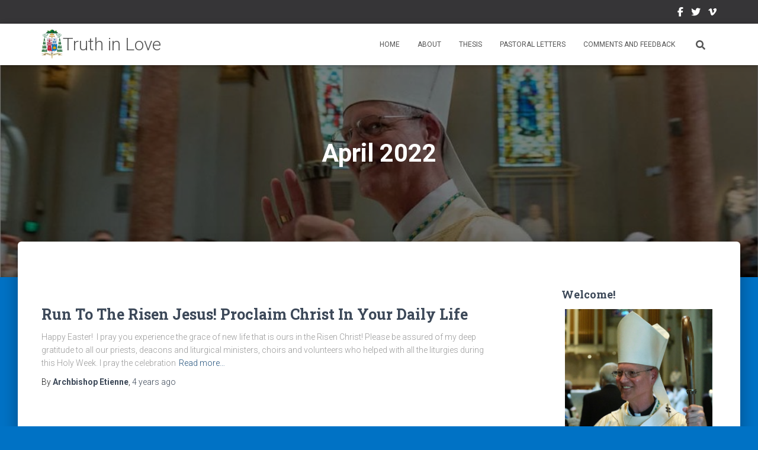

--- FILE ---
content_type: text/html; charset=UTF-8
request_url: https://www.archbishopetienne.com/2022/04
body_size: 18863
content:
<!DOCTYPE html>
<html dir="ltr" lang="en-US" prefix="og: https://ogp.me/ns#">

<head>
	<meta charset='UTF-8'>
	<meta name="viewport" content="width=device-width, initial-scale=1">
	<link rel="profile" href="https://gmpg.org/xfn/11">
		<title>April, 2022 - Truth in Love</title>
	<style>img:is([sizes="auto" i], [sizes^="auto," i]) { contain-intrinsic-size: 3000px 1500px }</style>
	
		<!-- All in One SEO 4.9.0 - aioseo.com -->
	<meta name="robots" content="max-image-preview:large" />
	<link rel="canonical" href="https://www.archbishopetienne.com/2022/04" />
	<meta name="generator" content="All in One SEO (AIOSEO) 4.9.0" />
		<script type="application/ld+json" class="aioseo-schema">
			{"@context":"https:\/\/schema.org","@graph":[{"@type":"BreadcrumbList","@id":"https:\/\/www.archbishopetienne.com\/2022\/04#breadcrumblist","itemListElement":[{"@type":"ListItem","@id":"https:\/\/www.archbishopetienne.com#listItem","position":1,"name":"Home","item":"https:\/\/www.archbishopetienne.com","nextItem":{"@type":"ListItem","@id":"https:\/\/www.archbishopetienne.com\/2022#listItem","name":2022}},{"@type":"ListItem","@id":"https:\/\/www.archbishopetienne.com\/2022#listItem","position":2,"name":2022,"item":"https:\/\/www.archbishopetienne.com\/2022","nextItem":{"@type":"ListItem","@id":"https:\/\/www.archbishopetienne.com\/2022\/04#listItem","name":"04"},"previousItem":{"@type":"ListItem","@id":"https:\/\/www.archbishopetienne.com#listItem","name":"Home"}},{"@type":"ListItem","@id":"https:\/\/www.archbishopetienne.com\/2022\/04#listItem","position":3,"name":"04","previousItem":{"@type":"ListItem","@id":"https:\/\/www.archbishopetienne.com\/2022#listItem","name":2022}}]},{"@type":"CollectionPage","@id":"https:\/\/www.archbishopetienne.com\/2022\/04#collectionpage","url":"https:\/\/www.archbishopetienne.com\/2022\/04","name":"April, 2022 - Truth in Love","inLanguage":"en-US","isPartOf":{"@id":"https:\/\/www.archbishopetienne.com\/#website"},"breadcrumb":{"@id":"https:\/\/www.archbishopetienne.com\/2022\/04#breadcrumblist"}},{"@type":"Organization","@id":"https:\/\/www.archbishopetienne.com\/#organization","name":"Truth in Love","description":"Reflecting the Good News of Christ","url":"https:\/\/www.archbishopetienne.com\/","logo":{"@type":"ImageObject","url":"https:\/\/www.archbishopetienne.com\/wp-content\/uploads\/2019\/09\/Coat-of-Arms-Msgr-Etienne-Archbishop-of-Seattle-720x990.png","@id":"https:\/\/www.archbishopetienne.com\/2022\/04\/#organizationLogo","width":720,"height":990,"caption":"Archbishop Etienne's Coat of Arms"},"image":{"@id":"https:\/\/www.archbishopetienne.com\/2022\/04\/#organizationLogo"}},{"@type":"WebSite","@id":"https:\/\/www.archbishopetienne.com\/#website","url":"https:\/\/www.archbishopetienne.com\/","name":"Truth in Love","description":"Reflecting the Good News of Christ","inLanguage":"en-US","publisher":{"@id":"https:\/\/www.archbishopetienne.com\/#organization"}}]}
		</script>
		<!-- All in One SEO -->

<link rel='dns-prefetch' href='//www.archbishopetienne.com' />
<link rel='dns-prefetch' href='//fonts.googleapis.com' />
<link rel="alternate" type="application/rss+xml" title="Truth in Love &raquo; Feed" href="https://www.archbishopetienne.com/feed" />
<link rel="alternate" type="application/rss+xml" title="Truth in Love &raquo; Comments Feed" href="https://www.archbishopetienne.com/comments/feed" />
		<!-- This site uses the Google Analytics by MonsterInsights plugin v9.9.0 - Using Analytics tracking - https://www.monsterinsights.com/ -->
							<script src="//www.googletagmanager.com/gtag/js?id=G-2RRD0V3Y2G"  data-cfasync="false" data-wpfc-render="false" type="text/javascript" async></script>
			<script data-cfasync="false" data-wpfc-render="false" type="text/javascript">
				var mi_version = '9.9.0';
				var mi_track_user = true;
				var mi_no_track_reason = '';
								var MonsterInsightsDefaultLocations = {"page_location":"https:\/\/www.archbishopetienne.com\/2022\/04\/"};
								if ( typeof MonsterInsightsPrivacyGuardFilter === 'function' ) {
					var MonsterInsightsLocations = (typeof MonsterInsightsExcludeQuery === 'object') ? MonsterInsightsPrivacyGuardFilter( MonsterInsightsExcludeQuery ) : MonsterInsightsPrivacyGuardFilter( MonsterInsightsDefaultLocations );
				} else {
					var MonsterInsightsLocations = (typeof MonsterInsightsExcludeQuery === 'object') ? MonsterInsightsExcludeQuery : MonsterInsightsDefaultLocations;
				}

								var disableStrs = [
										'ga-disable-G-2RRD0V3Y2G',
									];

				/* Function to detect opted out users */
				function __gtagTrackerIsOptedOut() {
					for (var index = 0; index < disableStrs.length; index++) {
						if (document.cookie.indexOf(disableStrs[index] + '=true') > -1) {
							return true;
						}
					}

					return false;
				}

				/* Disable tracking if the opt-out cookie exists. */
				if (__gtagTrackerIsOptedOut()) {
					for (var index = 0; index < disableStrs.length; index++) {
						window[disableStrs[index]] = true;
					}
				}

				/* Opt-out function */
				function __gtagTrackerOptout() {
					for (var index = 0; index < disableStrs.length; index++) {
						document.cookie = disableStrs[index] + '=true; expires=Thu, 31 Dec 2099 23:59:59 UTC; path=/';
						window[disableStrs[index]] = true;
					}
				}

				if ('undefined' === typeof gaOptout) {
					function gaOptout() {
						__gtagTrackerOptout();
					}
				}
								window.dataLayer = window.dataLayer || [];

				window.MonsterInsightsDualTracker = {
					helpers: {},
					trackers: {},
				};
				if (mi_track_user) {
					function __gtagDataLayer() {
						dataLayer.push(arguments);
					}

					function __gtagTracker(type, name, parameters) {
						if (!parameters) {
							parameters = {};
						}

						if (parameters.send_to) {
							__gtagDataLayer.apply(null, arguments);
							return;
						}

						if (type === 'event') {
														parameters.send_to = monsterinsights_frontend.v4_id;
							var hookName = name;
							if (typeof parameters['event_category'] !== 'undefined') {
								hookName = parameters['event_category'] + ':' + name;
							}

							if (typeof MonsterInsightsDualTracker.trackers[hookName] !== 'undefined') {
								MonsterInsightsDualTracker.trackers[hookName](parameters);
							} else {
								__gtagDataLayer('event', name, parameters);
							}
							
						} else {
							__gtagDataLayer.apply(null, arguments);
						}
					}

					__gtagTracker('js', new Date());
					__gtagTracker('set', {
						'developer_id.dZGIzZG': true,
											});
					if ( MonsterInsightsLocations.page_location ) {
						__gtagTracker('set', MonsterInsightsLocations);
					}
										__gtagTracker('config', 'G-2RRD0V3Y2G', {"forceSSL":"true","link_attribution":"true"} );
										window.gtag = __gtagTracker;										(function () {
						/* https://developers.google.com/analytics/devguides/collection/analyticsjs/ */
						/* ga and __gaTracker compatibility shim. */
						var noopfn = function () {
							return null;
						};
						var newtracker = function () {
							return new Tracker();
						};
						var Tracker = function () {
							return null;
						};
						var p = Tracker.prototype;
						p.get = noopfn;
						p.set = noopfn;
						p.send = function () {
							var args = Array.prototype.slice.call(arguments);
							args.unshift('send');
							__gaTracker.apply(null, args);
						};
						var __gaTracker = function () {
							var len = arguments.length;
							if (len === 0) {
								return;
							}
							var f = arguments[len - 1];
							if (typeof f !== 'object' || f === null || typeof f.hitCallback !== 'function') {
								if ('send' === arguments[0]) {
									var hitConverted, hitObject = false, action;
									if ('event' === arguments[1]) {
										if ('undefined' !== typeof arguments[3]) {
											hitObject = {
												'eventAction': arguments[3],
												'eventCategory': arguments[2],
												'eventLabel': arguments[4],
												'value': arguments[5] ? arguments[5] : 1,
											}
										}
									}
									if ('pageview' === arguments[1]) {
										if ('undefined' !== typeof arguments[2]) {
											hitObject = {
												'eventAction': 'page_view',
												'page_path': arguments[2],
											}
										}
									}
									if (typeof arguments[2] === 'object') {
										hitObject = arguments[2];
									}
									if (typeof arguments[5] === 'object') {
										Object.assign(hitObject, arguments[5]);
									}
									if ('undefined' !== typeof arguments[1].hitType) {
										hitObject = arguments[1];
										if ('pageview' === hitObject.hitType) {
											hitObject.eventAction = 'page_view';
										}
									}
									if (hitObject) {
										action = 'timing' === arguments[1].hitType ? 'timing_complete' : hitObject.eventAction;
										hitConverted = mapArgs(hitObject);
										__gtagTracker('event', action, hitConverted);
									}
								}
								return;
							}

							function mapArgs(args) {
								var arg, hit = {};
								var gaMap = {
									'eventCategory': 'event_category',
									'eventAction': 'event_action',
									'eventLabel': 'event_label',
									'eventValue': 'event_value',
									'nonInteraction': 'non_interaction',
									'timingCategory': 'event_category',
									'timingVar': 'name',
									'timingValue': 'value',
									'timingLabel': 'event_label',
									'page': 'page_path',
									'location': 'page_location',
									'title': 'page_title',
									'referrer' : 'page_referrer',
								};
								for (arg in args) {
																		if (!(!args.hasOwnProperty(arg) || !gaMap.hasOwnProperty(arg))) {
										hit[gaMap[arg]] = args[arg];
									} else {
										hit[arg] = args[arg];
									}
								}
								return hit;
							}

							try {
								f.hitCallback();
							} catch (ex) {
							}
						};
						__gaTracker.create = newtracker;
						__gaTracker.getByName = newtracker;
						__gaTracker.getAll = function () {
							return [];
						};
						__gaTracker.remove = noopfn;
						__gaTracker.loaded = true;
						window['__gaTracker'] = __gaTracker;
					})();
									} else {
										console.log("");
					(function () {
						function __gtagTracker() {
							return null;
						}

						window['__gtagTracker'] = __gtagTracker;
						window['gtag'] = __gtagTracker;
					})();
									}
			</script>
			
							<!-- / Google Analytics by MonsterInsights -->
		<script type="text/javascript">
/* <![CDATA[ */
window._wpemojiSettings = {"baseUrl":"https:\/\/s.w.org\/images\/core\/emoji\/15.0.3\/72x72\/","ext":".png","svgUrl":"https:\/\/s.w.org\/images\/core\/emoji\/15.0.3\/svg\/","svgExt":".svg","source":{"concatemoji":"https:\/\/www.archbishopetienne.com\/wp-includes\/js\/wp-emoji-release.min.js?ver=6.7.4"}};
/*! This file is auto-generated */
!function(i,n){var o,s,e;function c(e){try{var t={supportTests:e,timestamp:(new Date).valueOf()};sessionStorage.setItem(o,JSON.stringify(t))}catch(e){}}function p(e,t,n){e.clearRect(0,0,e.canvas.width,e.canvas.height),e.fillText(t,0,0);var t=new Uint32Array(e.getImageData(0,0,e.canvas.width,e.canvas.height).data),r=(e.clearRect(0,0,e.canvas.width,e.canvas.height),e.fillText(n,0,0),new Uint32Array(e.getImageData(0,0,e.canvas.width,e.canvas.height).data));return t.every(function(e,t){return e===r[t]})}function u(e,t,n){switch(t){case"flag":return n(e,"\ud83c\udff3\ufe0f\u200d\u26a7\ufe0f","\ud83c\udff3\ufe0f\u200b\u26a7\ufe0f")?!1:!n(e,"\ud83c\uddfa\ud83c\uddf3","\ud83c\uddfa\u200b\ud83c\uddf3")&&!n(e,"\ud83c\udff4\udb40\udc67\udb40\udc62\udb40\udc65\udb40\udc6e\udb40\udc67\udb40\udc7f","\ud83c\udff4\u200b\udb40\udc67\u200b\udb40\udc62\u200b\udb40\udc65\u200b\udb40\udc6e\u200b\udb40\udc67\u200b\udb40\udc7f");case"emoji":return!n(e,"\ud83d\udc26\u200d\u2b1b","\ud83d\udc26\u200b\u2b1b")}return!1}function f(e,t,n){var r="undefined"!=typeof WorkerGlobalScope&&self instanceof WorkerGlobalScope?new OffscreenCanvas(300,150):i.createElement("canvas"),a=r.getContext("2d",{willReadFrequently:!0}),o=(a.textBaseline="top",a.font="600 32px Arial",{});return e.forEach(function(e){o[e]=t(a,e,n)}),o}function t(e){var t=i.createElement("script");t.src=e,t.defer=!0,i.head.appendChild(t)}"undefined"!=typeof Promise&&(o="wpEmojiSettingsSupports",s=["flag","emoji"],n.supports={everything:!0,everythingExceptFlag:!0},e=new Promise(function(e){i.addEventListener("DOMContentLoaded",e,{once:!0})}),new Promise(function(t){var n=function(){try{var e=JSON.parse(sessionStorage.getItem(o));if("object"==typeof e&&"number"==typeof e.timestamp&&(new Date).valueOf()<e.timestamp+604800&&"object"==typeof e.supportTests)return e.supportTests}catch(e){}return null}();if(!n){if("undefined"!=typeof Worker&&"undefined"!=typeof OffscreenCanvas&&"undefined"!=typeof URL&&URL.createObjectURL&&"undefined"!=typeof Blob)try{var e="postMessage("+f.toString()+"("+[JSON.stringify(s),u.toString(),p.toString()].join(",")+"));",r=new Blob([e],{type:"text/javascript"}),a=new Worker(URL.createObjectURL(r),{name:"wpTestEmojiSupports"});return void(a.onmessage=function(e){c(n=e.data),a.terminate(),t(n)})}catch(e){}c(n=f(s,u,p))}t(n)}).then(function(e){for(var t in e)n.supports[t]=e[t],n.supports.everything=n.supports.everything&&n.supports[t],"flag"!==t&&(n.supports.everythingExceptFlag=n.supports.everythingExceptFlag&&n.supports[t]);n.supports.everythingExceptFlag=n.supports.everythingExceptFlag&&!n.supports.flag,n.DOMReady=!1,n.readyCallback=function(){n.DOMReady=!0}}).then(function(){return e}).then(function(){var e;n.supports.everything||(n.readyCallback(),(e=n.source||{}).concatemoji?t(e.concatemoji):e.wpemoji&&e.twemoji&&(t(e.twemoji),t(e.wpemoji)))}))}((window,document),window._wpemojiSettings);
/* ]]> */
</script>
<link rel='stylesheet' id='dashicons-css' href='https://www.archbishopetienne.com/wp-includes/css/dashicons.min.css?ver=6.7.4' type='text/css' media='all' />
<link rel='stylesheet' id='menu-icon-font-awesome-css' href='https://www.archbishopetienne.com/wp-content/plugins/menu-icons/css/fontawesome/css/all.min.css?ver=5.15.4' type='text/css' media='all' />
<link rel='stylesheet' id='menu-icons-extra-css' href='https://www.archbishopetienne.com/wp-content/plugins/menu-icons/css/extra.min.css?ver=0.13.19' type='text/css' media='all' />
<style id='wp-emoji-styles-inline-css' type='text/css'>

	img.wp-smiley, img.emoji {
		display: inline !important;
		border: none !important;
		box-shadow: none !important;
		height: 1em !important;
		width: 1em !important;
		margin: 0 0.07em !important;
		vertical-align: -0.1em !important;
		background: none !important;
		padding: 0 !important;
	}
</style>
<link rel='stylesheet' id='wp-block-library-css' href='https://www.archbishopetienne.com/wp-includes/css/dist/block-library/style.min.css?ver=6.7.4' type='text/css' media='all' />
<link rel='stylesheet' id='aioseo/css/src/vue/standalone/blocks/table-of-contents/global.scss-css' href='https://www.archbishopetienne.com/wp-content/plugins/all-in-one-seo-pack/dist/Lite/assets/css/table-of-contents/global.e90f6d47.css?ver=4.9.0' type='text/css' media='all' />
<style id='classic-theme-styles-inline-css' type='text/css'>
/*! This file is auto-generated */
.wp-block-button__link{color:#fff;background-color:#32373c;border-radius:9999px;box-shadow:none;text-decoration:none;padding:calc(.667em + 2px) calc(1.333em + 2px);font-size:1.125em}.wp-block-file__button{background:#32373c;color:#fff;text-decoration:none}
</style>
<style id='global-styles-inline-css' type='text/css'>
:root{--wp--preset--aspect-ratio--square: 1;--wp--preset--aspect-ratio--4-3: 4/3;--wp--preset--aspect-ratio--3-4: 3/4;--wp--preset--aspect-ratio--3-2: 3/2;--wp--preset--aspect-ratio--2-3: 2/3;--wp--preset--aspect-ratio--16-9: 16/9;--wp--preset--aspect-ratio--9-16: 9/16;--wp--preset--color--black: #000000;--wp--preset--color--cyan-bluish-gray: #abb8c3;--wp--preset--color--white: #ffffff;--wp--preset--color--pale-pink: #f78da7;--wp--preset--color--vivid-red: #cf2e2e;--wp--preset--color--luminous-vivid-orange: #ff6900;--wp--preset--color--luminous-vivid-amber: #fcb900;--wp--preset--color--light-green-cyan: #7bdcb5;--wp--preset--color--vivid-green-cyan: #00d084;--wp--preset--color--pale-cyan-blue: #8ed1fc;--wp--preset--color--vivid-cyan-blue: #0693e3;--wp--preset--color--vivid-purple: #9b51e0;--wp--preset--color--accent: #6da0c4;--wp--preset--color--background-color: #0072c5;--wp--preset--color--header-gradient: #6da0c4;--wp--preset--gradient--vivid-cyan-blue-to-vivid-purple: linear-gradient(135deg,rgba(6,147,227,1) 0%,rgb(155,81,224) 100%);--wp--preset--gradient--light-green-cyan-to-vivid-green-cyan: linear-gradient(135deg,rgb(122,220,180) 0%,rgb(0,208,130) 100%);--wp--preset--gradient--luminous-vivid-amber-to-luminous-vivid-orange: linear-gradient(135deg,rgba(252,185,0,1) 0%,rgba(255,105,0,1) 100%);--wp--preset--gradient--luminous-vivid-orange-to-vivid-red: linear-gradient(135deg,rgba(255,105,0,1) 0%,rgb(207,46,46) 100%);--wp--preset--gradient--very-light-gray-to-cyan-bluish-gray: linear-gradient(135deg,rgb(238,238,238) 0%,rgb(169,184,195) 100%);--wp--preset--gradient--cool-to-warm-spectrum: linear-gradient(135deg,rgb(74,234,220) 0%,rgb(151,120,209) 20%,rgb(207,42,186) 40%,rgb(238,44,130) 60%,rgb(251,105,98) 80%,rgb(254,248,76) 100%);--wp--preset--gradient--blush-light-purple: linear-gradient(135deg,rgb(255,206,236) 0%,rgb(152,150,240) 100%);--wp--preset--gradient--blush-bordeaux: linear-gradient(135deg,rgb(254,205,165) 0%,rgb(254,45,45) 50%,rgb(107,0,62) 100%);--wp--preset--gradient--luminous-dusk: linear-gradient(135deg,rgb(255,203,112) 0%,rgb(199,81,192) 50%,rgb(65,88,208) 100%);--wp--preset--gradient--pale-ocean: linear-gradient(135deg,rgb(255,245,203) 0%,rgb(182,227,212) 50%,rgb(51,167,181) 100%);--wp--preset--gradient--electric-grass: linear-gradient(135deg,rgb(202,248,128) 0%,rgb(113,206,126) 100%);--wp--preset--gradient--midnight: linear-gradient(135deg,rgb(2,3,129) 0%,rgb(40,116,252) 100%);--wp--preset--font-size--small: 13px;--wp--preset--font-size--medium: 20px;--wp--preset--font-size--large: 36px;--wp--preset--font-size--x-large: 42px;--wp--preset--spacing--20: 0.44rem;--wp--preset--spacing--30: 0.67rem;--wp--preset--spacing--40: 1rem;--wp--preset--spacing--50: 1.5rem;--wp--preset--spacing--60: 2.25rem;--wp--preset--spacing--70: 3.38rem;--wp--preset--spacing--80: 5.06rem;--wp--preset--shadow--natural: 6px 6px 9px rgba(0, 0, 0, 0.2);--wp--preset--shadow--deep: 12px 12px 50px rgba(0, 0, 0, 0.4);--wp--preset--shadow--sharp: 6px 6px 0px rgba(0, 0, 0, 0.2);--wp--preset--shadow--outlined: 6px 6px 0px -3px rgba(255, 255, 255, 1), 6px 6px rgba(0, 0, 0, 1);--wp--preset--shadow--crisp: 6px 6px 0px rgba(0, 0, 0, 1);}:root :where(.is-layout-flow) > :first-child{margin-block-start: 0;}:root :where(.is-layout-flow) > :last-child{margin-block-end: 0;}:root :where(.is-layout-flow) > *{margin-block-start: 24px;margin-block-end: 0;}:root :where(.is-layout-constrained) > :first-child{margin-block-start: 0;}:root :where(.is-layout-constrained) > :last-child{margin-block-end: 0;}:root :where(.is-layout-constrained) > *{margin-block-start: 24px;margin-block-end: 0;}:root :where(.is-layout-flex){gap: 24px;}:root :where(.is-layout-grid){gap: 24px;}body .is-layout-flex{display: flex;}.is-layout-flex{flex-wrap: wrap;align-items: center;}.is-layout-flex > :is(*, div){margin: 0;}body .is-layout-grid{display: grid;}.is-layout-grid > :is(*, div){margin: 0;}.has-black-color{color: var(--wp--preset--color--black) !important;}.has-cyan-bluish-gray-color{color: var(--wp--preset--color--cyan-bluish-gray) !important;}.has-white-color{color: var(--wp--preset--color--white) !important;}.has-pale-pink-color{color: var(--wp--preset--color--pale-pink) !important;}.has-vivid-red-color{color: var(--wp--preset--color--vivid-red) !important;}.has-luminous-vivid-orange-color{color: var(--wp--preset--color--luminous-vivid-orange) !important;}.has-luminous-vivid-amber-color{color: var(--wp--preset--color--luminous-vivid-amber) !important;}.has-light-green-cyan-color{color: var(--wp--preset--color--light-green-cyan) !important;}.has-vivid-green-cyan-color{color: var(--wp--preset--color--vivid-green-cyan) !important;}.has-pale-cyan-blue-color{color: var(--wp--preset--color--pale-cyan-blue) !important;}.has-vivid-cyan-blue-color{color: var(--wp--preset--color--vivid-cyan-blue) !important;}.has-vivid-purple-color{color: var(--wp--preset--color--vivid-purple) !important;}.has-accent-color{color: var(--wp--preset--color--accent) !important;}.has-background-color-color{color: var(--wp--preset--color--background-color) !important;}.has-header-gradient-color{color: var(--wp--preset--color--header-gradient) !important;}.has-black-background-color{background-color: var(--wp--preset--color--black) !important;}.has-cyan-bluish-gray-background-color{background-color: var(--wp--preset--color--cyan-bluish-gray) !important;}.has-white-background-color{background-color: var(--wp--preset--color--white) !important;}.has-pale-pink-background-color{background-color: var(--wp--preset--color--pale-pink) !important;}.has-vivid-red-background-color{background-color: var(--wp--preset--color--vivid-red) !important;}.has-luminous-vivid-orange-background-color{background-color: var(--wp--preset--color--luminous-vivid-orange) !important;}.has-luminous-vivid-amber-background-color{background-color: var(--wp--preset--color--luminous-vivid-amber) !important;}.has-light-green-cyan-background-color{background-color: var(--wp--preset--color--light-green-cyan) !important;}.has-vivid-green-cyan-background-color{background-color: var(--wp--preset--color--vivid-green-cyan) !important;}.has-pale-cyan-blue-background-color{background-color: var(--wp--preset--color--pale-cyan-blue) !important;}.has-vivid-cyan-blue-background-color{background-color: var(--wp--preset--color--vivid-cyan-blue) !important;}.has-vivid-purple-background-color{background-color: var(--wp--preset--color--vivid-purple) !important;}.has-accent-background-color{background-color: var(--wp--preset--color--accent) !important;}.has-background-color-background-color{background-color: var(--wp--preset--color--background-color) !important;}.has-header-gradient-background-color{background-color: var(--wp--preset--color--header-gradient) !important;}.has-black-border-color{border-color: var(--wp--preset--color--black) !important;}.has-cyan-bluish-gray-border-color{border-color: var(--wp--preset--color--cyan-bluish-gray) !important;}.has-white-border-color{border-color: var(--wp--preset--color--white) !important;}.has-pale-pink-border-color{border-color: var(--wp--preset--color--pale-pink) !important;}.has-vivid-red-border-color{border-color: var(--wp--preset--color--vivid-red) !important;}.has-luminous-vivid-orange-border-color{border-color: var(--wp--preset--color--luminous-vivid-orange) !important;}.has-luminous-vivid-amber-border-color{border-color: var(--wp--preset--color--luminous-vivid-amber) !important;}.has-light-green-cyan-border-color{border-color: var(--wp--preset--color--light-green-cyan) !important;}.has-vivid-green-cyan-border-color{border-color: var(--wp--preset--color--vivid-green-cyan) !important;}.has-pale-cyan-blue-border-color{border-color: var(--wp--preset--color--pale-cyan-blue) !important;}.has-vivid-cyan-blue-border-color{border-color: var(--wp--preset--color--vivid-cyan-blue) !important;}.has-vivid-purple-border-color{border-color: var(--wp--preset--color--vivid-purple) !important;}.has-accent-border-color{border-color: var(--wp--preset--color--accent) !important;}.has-background-color-border-color{border-color: var(--wp--preset--color--background-color) !important;}.has-header-gradient-border-color{border-color: var(--wp--preset--color--header-gradient) !important;}.has-vivid-cyan-blue-to-vivid-purple-gradient-background{background: var(--wp--preset--gradient--vivid-cyan-blue-to-vivid-purple) !important;}.has-light-green-cyan-to-vivid-green-cyan-gradient-background{background: var(--wp--preset--gradient--light-green-cyan-to-vivid-green-cyan) !important;}.has-luminous-vivid-amber-to-luminous-vivid-orange-gradient-background{background: var(--wp--preset--gradient--luminous-vivid-amber-to-luminous-vivid-orange) !important;}.has-luminous-vivid-orange-to-vivid-red-gradient-background{background: var(--wp--preset--gradient--luminous-vivid-orange-to-vivid-red) !important;}.has-very-light-gray-to-cyan-bluish-gray-gradient-background{background: var(--wp--preset--gradient--very-light-gray-to-cyan-bluish-gray) !important;}.has-cool-to-warm-spectrum-gradient-background{background: var(--wp--preset--gradient--cool-to-warm-spectrum) !important;}.has-blush-light-purple-gradient-background{background: var(--wp--preset--gradient--blush-light-purple) !important;}.has-blush-bordeaux-gradient-background{background: var(--wp--preset--gradient--blush-bordeaux) !important;}.has-luminous-dusk-gradient-background{background: var(--wp--preset--gradient--luminous-dusk) !important;}.has-pale-ocean-gradient-background{background: var(--wp--preset--gradient--pale-ocean) !important;}.has-electric-grass-gradient-background{background: var(--wp--preset--gradient--electric-grass) !important;}.has-midnight-gradient-background{background: var(--wp--preset--gradient--midnight) !important;}.has-small-font-size{font-size: var(--wp--preset--font-size--small) !important;}.has-medium-font-size{font-size: var(--wp--preset--font-size--medium) !important;}.has-large-font-size{font-size: var(--wp--preset--font-size--large) !important;}.has-x-large-font-size{font-size: var(--wp--preset--font-size--x-large) !important;}
:root :where(.wp-block-pullquote){font-size: 1.5em;line-height: 1.6;}
</style>
<link rel='stylesheet' id='email-subscribers-css' href='https://www.archbishopetienne.com/wp-content/plugins/email-subscribers/lite/public/css/email-subscribers-public.css?ver=5.9.10' type='text/css' media='all' />
<link rel='stylesheet' id='zilla-likes-css' href='https://www.archbishopetienne.com/wp-content/plugins/zilla-likes-master/styles/zilla-likes.css?ver=6.7.4' type='text/css' media='all' />
<link rel='stylesheet' id='bootstrap-css' href='https://www.archbishopetienne.com/wp-content/themes/hestia/assets/bootstrap/css/bootstrap.min.css?ver=1.0.2' type='text/css' media='all' />
<link rel='stylesheet' id='hestia-font-sizes-css' href='https://www.archbishopetienne.com/wp-content/themes/hestia/assets/css/font-sizes.min.css?ver=3.2.9' type='text/css' media='all' />
<link rel='stylesheet' id='hestia_style-css' href='https://www.archbishopetienne.com/wp-content/themes/hestia/style.min.css?ver=3.2.9' type='text/css' media='all' />
<style id='hestia_style-inline-css' type='text/css'>
div.wpforms-container-full .wpforms-form div.wpforms-field input.wpforms-error{border:none}div.wpforms-container .wpforms-form input[type=date],div.wpforms-container .wpforms-form input[type=datetime],div.wpforms-container .wpforms-form input[type=datetime-local],div.wpforms-container .wpforms-form input[type=email],div.wpforms-container .wpforms-form input[type=month],div.wpforms-container .wpforms-form input[type=number],div.wpforms-container .wpforms-form input[type=password],div.wpforms-container .wpforms-form input[type=range],div.wpforms-container .wpforms-form input[type=search],div.wpforms-container .wpforms-form input[type=tel],div.wpforms-container .wpforms-form input[type=text],div.wpforms-container .wpforms-form input[type=time],div.wpforms-container .wpforms-form input[type=url],div.wpforms-container .wpforms-form input[type=week],div.wpforms-container .wpforms-form select,div.wpforms-container .wpforms-form textarea,.nf-form-cont input:not([type=button]),div.wpforms-container .wpforms-form .form-group.is-focused .form-control{box-shadow:none}div.wpforms-container .wpforms-form input[type=date],div.wpforms-container .wpforms-form input[type=datetime],div.wpforms-container .wpforms-form input[type=datetime-local],div.wpforms-container .wpforms-form input[type=email],div.wpforms-container .wpforms-form input[type=month],div.wpforms-container .wpforms-form input[type=number],div.wpforms-container .wpforms-form input[type=password],div.wpforms-container .wpforms-form input[type=range],div.wpforms-container .wpforms-form input[type=search],div.wpforms-container .wpforms-form input[type=tel],div.wpforms-container .wpforms-form input[type=text],div.wpforms-container .wpforms-form input[type=time],div.wpforms-container .wpforms-form input[type=url],div.wpforms-container .wpforms-form input[type=week],div.wpforms-container .wpforms-form select,div.wpforms-container .wpforms-form textarea,.nf-form-cont input:not([type=button]){background-image:linear-gradient(#9c27b0,#9c27b0),linear-gradient(#d2d2d2,#d2d2d2);float:none;border:0;border-radius:0;background-color:transparent;background-repeat:no-repeat;background-position:center bottom,center calc(100% - 1px);background-size:0 2px,100% 1px;font-weight:400;transition:background 0s ease-out}div.wpforms-container .wpforms-form .form-group.is-focused .form-control{outline:none;background-size:100% 2px,100% 1px;transition-duration:0.3s}div.wpforms-container .wpforms-form input[type=date].form-control,div.wpforms-container .wpforms-form input[type=datetime].form-control,div.wpforms-container .wpforms-form input[type=datetime-local].form-control,div.wpforms-container .wpforms-form input[type=email].form-control,div.wpforms-container .wpforms-form input[type=month].form-control,div.wpforms-container .wpforms-form input[type=number].form-control,div.wpforms-container .wpforms-form input[type=password].form-control,div.wpforms-container .wpforms-form input[type=range].form-control,div.wpforms-container .wpforms-form input[type=search].form-control,div.wpforms-container .wpforms-form input[type=tel].form-control,div.wpforms-container .wpforms-form input[type=text].form-control,div.wpforms-container .wpforms-form input[type=time].form-control,div.wpforms-container .wpforms-form input[type=url].form-control,div.wpforms-container .wpforms-form input[type=week].form-control,div.wpforms-container .wpforms-form select.form-control,div.wpforms-container .wpforms-form textarea.form-control{border:none;padding:7px 0;font-size:14px}div.wpforms-container .wpforms-form .wpforms-field-select select{border-radius:3px}div.wpforms-container .wpforms-form .wpforms-field-number input[type=number]{background-image:none;border-radius:3px}div.wpforms-container .wpforms-form button[type=submit].wpforms-submit,div.wpforms-container .wpforms-form button[type=submit].wpforms-submit:hover{color:#fff;border:none}.home div.wpforms-container-full .wpforms-form{margin-left:15px;margin-right:15px}div.wpforms-container-full .wpforms-form .wpforms-field{padding:0 0 24px 0 !important}div.wpforms-container-full .wpforms-form .wpforms-submit-container{text-align:right}div.wpforms-container-full .wpforms-form .wpforms-submit-container button{text-transform:uppercase}div.wpforms-container-full .wpforms-form textarea{border:none !important}div.wpforms-container-full .wpforms-form textarea:focus{border-width:0 !important}.home div.wpforms-container .wpforms-form textarea{background-image:linear-gradient(#9c27b0,#9c27b0),linear-gradient(#d2d2d2,#d2d2d2);background-color:transparent;background-repeat:no-repeat;background-position:center bottom,center calc(100% - 1px);background-size:0 2px,100% 1px}@media only screen and(max-width:768px){.wpforms-container-full .wpforms-form .wpforms-one-half,.wpforms-container-full .wpforms-form button{width:100% !important;margin-left:0 !important}.wpforms-container-full .wpforms-form .wpforms-submit-container{text-align:center}}div.wpforms-container .wpforms-form input:focus,div.wpforms-container .wpforms-form select:focus{border:none}.hestia-top-bar li a[href*="facebook.com"]{font-size:0}.hestia-top-bar li a[href*="facebook.com"]:before{content:""}.hestia-top-bar li a[href*="facebook.com"]:hover:before{color:#3b5998}.hestia-top-bar li a[href*="twitter.com"]{font-size:0}.hestia-top-bar li a[href*="twitter.com"]:before{content:""}.hestia-top-bar li a[href*="twitter.com"]:hover:before{color:#000}.hestia-top-bar li a[href*="pinterest.com"]{font-size:0}.hestia-top-bar li a[href*="pinterest.com"]:before{content:""}.hestia-top-bar li a[href*="pinterest.com"]:hover:before{color:#cc2127}.hestia-top-bar li a[href*="google.com"]{font-size:0}.hestia-top-bar li a[href*="google.com"]:before{content:""}.hestia-top-bar li a[href*="google.com"]:hover:before{color:#dd4b39}.hestia-top-bar li a[href*="linkedin.com"]{font-size:0}.hestia-top-bar li a[href*="linkedin.com"]:before{content:""}.hestia-top-bar li a[href*="linkedin.com"]:hover:before{color:#0976b4}.hestia-top-bar li a[href*="dribbble.com"]{font-size:0}.hestia-top-bar li a[href*="dribbble.com"]:before{content:""}.hestia-top-bar li a[href*="dribbble.com"]:hover:before{color:#ea4c89}.hestia-top-bar li a[href*="github.com"]{font-size:0}.hestia-top-bar li a[href*="github.com"]:before{content:""}.hestia-top-bar li a[href*="github.com"]:hover:before{color:#000}.hestia-top-bar li a[href*="youtube.com"]{font-size:0}.hestia-top-bar li a[href*="youtube.com"]:before{content:""}.hestia-top-bar li a[href*="youtube.com"]:hover:before{color:#e52d27}.hestia-top-bar li a[href*="instagram.com"]{font-size:0}.hestia-top-bar li a[href*="instagram.com"]:before{content:""}.hestia-top-bar li a[href*="instagram.com"]:hover:before{color:#125688}.hestia-top-bar li a[href*="reddit.com"]{font-size:0}.hestia-top-bar li a[href*="reddit.com"]:before{content:""}.hestia-top-bar li a[href*="reddit.com"]:hover:before{color:#ff4500}.hestia-top-bar li a[href*="tumblr.com"]{font-size:0}.hestia-top-bar li a[href*="tumblr.com"]:before{content:""}.hestia-top-bar li a[href*="tumblr.com"]:hover:before{color:#35465c}.hestia-top-bar li a[href*="behance.com"]{font-size:0}.hestia-top-bar li a[href*="behance.com"]:before{content:""}.hestia-top-bar li a[href*="behance.com"]:hover:before{color:#1769ff}.hestia-top-bar li a[href*="snapchat.com"]{font-size:0}.hestia-top-bar li a[href*="snapchat.com"]:before{content:""}.hestia-top-bar li a[href*="snapchat.com"]:hover:before{color:#fffc00}.hestia-top-bar li a[href*="deviantart.com"]{font-size:0}.hestia-top-bar li a[href*="deviantart.com"]:before{content:""}.hestia-top-bar li a[href*="deviantart.com"]:hover:before{color:#05cc47}.hestia-top-bar li a[href*="vimeo.com"]{font-size:0}.hestia-top-bar li a[href*="vimeo.com"]:before{content:""}.hestia-top-bar li a[href*="vimeo.com"]:hover:before{color:#1ab7ea}
.hestia-top-bar,.hestia-top-bar .widget.widget_shopping_cart .cart_list{background-color:#363537}.hestia-top-bar .widget .label-floating input[type=search]:-webkit-autofill{-webkit-box-shadow:inset 0 0 0 9999px #363537}.hestia-top-bar,.hestia-top-bar .widget .label-floating input[type=search],.hestia-top-bar .widget.widget_search form.form-group:before,.hestia-top-bar .widget.widget_product_search form.form-group:before,.hestia-top-bar .widget.widget_shopping_cart:before{color:#fff}.hestia-top-bar .widget .label-floating input[type=search]{-webkit-text-fill-color:#fff !important}.hestia-top-bar div.widget.widget_shopping_cart:before,.hestia-top-bar .widget.widget_product_search form.form-group:before,.hestia-top-bar .widget.widget_search form.form-group:before{background-color:#fff}.hestia-top-bar a,.hestia-top-bar .top-bar-nav li a{color:#fff}.hestia-top-bar ul li a[href*="mailto:"]:before,.hestia-top-bar ul li a[href*="tel:"]:before{background-color:#fff}.hestia-top-bar a:hover,.hestia-top-bar .top-bar-nav li a:hover{color:#eee}.hestia-top-bar ul li:hover a[href*="mailto:"]:before,.hestia-top-bar ul li:hover a[href*="tel:"]:before{background-color:#eee}
:root{--hestia-primary-color:#6da0c4}a,.navbar .dropdown-menu li:hover>a,.navbar .dropdown-menu li:focus>a,.navbar .dropdown-menu li:active>a,.navbar .navbar-nav>li .dropdown-menu li:hover>a,body:not(.home) .navbar-default .navbar-nav>.active:not(.btn)>a,body:not(.home) .navbar-default .navbar-nav>.active:not(.btn)>a:hover,body:not(.home) .navbar-default .navbar-nav>.active:not(.btn)>a:focus,a:hover,.card-blog a.moretag:hover,.card-blog a.more-link:hover,.widget a:hover,.has-text-color.has-accent-color,p.has-text-color a{color:#6da0c4}.svg-text-color{fill:#6da0c4}.pagination span.current,.pagination span.current:focus,.pagination span.current:hover{border-color:#6da0c4}button,button:hover,.woocommerce .track_order button[type="submit"],.woocommerce .track_order button[type="submit"]:hover,div.wpforms-container .wpforms-form button[type=submit].wpforms-submit,div.wpforms-container .wpforms-form button[type=submit].wpforms-submit:hover,input[type="button"],input[type="button"]:hover,input[type="submit"],input[type="submit"]:hover,input#searchsubmit,.pagination span.current,.pagination span.current:focus,.pagination span.current:hover,.btn.btn-primary,.btn.btn-primary:link,.btn.btn-primary:hover,.btn.btn-primary:focus,.btn.btn-primary:active,.btn.btn-primary.active,.btn.btn-primary.active:focus,.btn.btn-primary.active:hover,.btn.btn-primary:active:hover,.btn.btn-primary:active:focus,.btn.btn-primary:active:hover,.hestia-sidebar-open.btn.btn-rose,.hestia-sidebar-close.btn.btn-rose,.hestia-sidebar-open.btn.btn-rose:hover,.hestia-sidebar-close.btn.btn-rose:hover,.hestia-sidebar-open.btn.btn-rose:focus,.hestia-sidebar-close.btn.btn-rose:focus,.label.label-primary,.hestia-work .portfolio-item:nth-child(6n+1) .label,.nav-cart .nav-cart-content .widget .buttons .button,.has-accent-background-color[class*="has-background"]{background-color:#6da0c4}@media(max-width:768px){.navbar-default .navbar-nav>li>a:hover,.navbar-default .navbar-nav>li>a:focus,.navbar .navbar-nav .dropdown .dropdown-menu li a:hover,.navbar .navbar-nav .dropdown .dropdown-menu li a:focus,.navbar button.navbar-toggle:hover,.navbar .navbar-nav li:hover>a i{color:#6da0c4}}body:not(.woocommerce-page) button:not([class^="fl-"]):not(.hestia-scroll-to-top):not(.navbar-toggle):not(.close),body:not(.woocommerce-page) .button:not([class^="fl-"]):not(hestia-scroll-to-top):not(.navbar-toggle):not(.add_to_cart_button):not(.product_type_grouped):not(.product_type_external),div.wpforms-container .wpforms-form button[type=submit].wpforms-submit,input[type="submit"],input[type="button"],.btn.btn-primary,.widget_product_search button[type="submit"],.hestia-sidebar-open.btn.btn-rose,.hestia-sidebar-close.btn.btn-rose,.everest-forms button[type=submit].everest-forms-submit-button{-webkit-box-shadow:0 2px 2px 0 rgba(109,160,196,0.14),0 3px 1px -2px rgba(109,160,196,0.2),0 1px 5px 0 rgba(109,160,196,0.12);box-shadow:0 2px 2px 0 rgba(109,160,196,0.14),0 3px 1px -2px rgba(109,160,196,0.2),0 1px 5px 0 rgba(109,160,196,0.12)}.card .header-primary,.card .content-primary,.everest-forms button[type=submit].everest-forms-submit-button{background:#6da0c4}body:not(.woocommerce-page) .button:not([class^="fl-"]):not(.hestia-scroll-to-top):not(.navbar-toggle):not(.add_to_cart_button):hover,body:not(.woocommerce-page) button:not([class^="fl-"]):not(.hestia-scroll-to-top):not(.navbar-toggle):not(.close):hover,div.wpforms-container .wpforms-form button[type=submit].wpforms-submit:hover,input[type="submit"]:hover,input[type="button"]:hover,input#searchsubmit:hover,.widget_product_search button[type="submit"]:hover,.pagination span.current,.btn.btn-primary:hover,.btn.btn-primary:focus,.btn.btn-primary:active,.btn.btn-primary.active,.btn.btn-primary:active:focus,.btn.btn-primary:active:hover,.hestia-sidebar-open.btn.btn-rose:hover,.hestia-sidebar-close.btn.btn-rose:hover,.pagination span.current:hover,.everest-forms button[type=submit].everest-forms-submit-button:hover,.everest-forms button[type=submit].everest-forms-submit-button:focus,.everest-forms button[type=submit].everest-forms-submit-button:active{-webkit-box-shadow:0 14px 26px -12px rgba(109,160,196,0.42),0 4px 23px 0 rgba(0,0,0,0.12),0 8px 10px -5px rgba(109,160,196,0.2);box-shadow:0 14px 26px -12px rgba(109,160,196,0.42),0 4px 23px 0 rgba(0,0,0,0.12),0 8px 10px -5px rgba(109,160,196,0.2);color:#fff}.form-group.is-focused .form-control{background-image:-webkit-gradient(linear,left top,left bottom,from(#6da0c4),to(#6da0c4)),-webkit-gradient(linear,left top,left bottom,from(#d2d2d2),to(#d2d2d2));background-image:-webkit-linear-gradient(linear,left top,left bottom,from(#6da0c4),to(#6da0c4)),-webkit-linear-gradient(linear,left top,left bottom,from(#d2d2d2),to(#d2d2d2));background-image:linear-gradient(linear,left top,left bottom,from(#6da0c4),to(#6da0c4)),linear-gradient(linear,left top,left bottom,from(#d2d2d2),to(#d2d2d2))}.navbar:not(.navbar-transparent) li:not(.btn):hover>a,.navbar li.on-section:not(.btn)>a,.navbar.full-screen-menu.navbar-transparent li:not(.btn):hover>a,.navbar.full-screen-menu .navbar-toggle:hover,.navbar:not(.navbar-transparent) .nav-cart:hover,.navbar:not(.navbar-transparent) .hestia-toggle-search:hover{color:#6da0c4}.header-filter-gradient{background:linear-gradient(45deg,rgba(109,160,196,1) 0,rgb(175,188,175) 100%)}.has-text-color.has-header-gradient-color{color:#6da0c4}.has-header-gradient-background-color[class*="has-background"]{background-color:#6da0c4}.has-text-color.has-background-color-color{color:#0072c5}.has-background-color-background-color[class*="has-background"]{background-color:#0072c5}
.btn.btn-primary:not(.colored-button):not(.btn-left):not(.btn-right):not(.btn-just-icon):not(.menu-item),input[type="submit"]:not(.search-submit),body:not(.woocommerce-account) .woocommerce .button.woocommerce-Button,.woocommerce .product button.button,.woocommerce .product button.button.alt,.woocommerce .product #respond input#submit,.woocommerce-cart .blog-post .woocommerce .cart-collaterals .cart_totals .checkout-button,.woocommerce-checkout #payment #place_order,.woocommerce-account.woocommerce-page button.button,.woocommerce .track_order button[type="submit"],.nav-cart .nav-cart-content .widget .buttons .button,.woocommerce a.button.wc-backward,body.woocommerce .wccm-catalog-item a.button,body.woocommerce a.wccm-button.button,form.woocommerce-form-coupon button.button,div.wpforms-container .wpforms-form button[type=submit].wpforms-submit,div.woocommerce a.button.alt,div.woocommerce table.my_account_orders .button,.btn.colored-button,.btn.btn-left,.btn.btn-right,.btn:not(.colored-button):not(.btn-left):not(.btn-right):not(.btn-just-icon):not(.menu-item):not(.hestia-sidebar-open):not(.hestia-sidebar-close){padding-top:15px;padding-bottom:15px;padding-left:33px;padding-right:33px}
:root{--hestia-button-border-radius:3px}.btn.btn-primary:not(.colored-button):not(.btn-left):not(.btn-right):not(.btn-just-icon):not(.menu-item),input[type="submit"]:not(.search-submit),body:not(.woocommerce-account) .woocommerce .button.woocommerce-Button,.woocommerce .product button.button,.woocommerce .product button.button.alt,.woocommerce .product #respond input#submit,.woocommerce-cart .blog-post .woocommerce .cart-collaterals .cart_totals .checkout-button,.woocommerce-checkout #payment #place_order,.woocommerce-account.woocommerce-page button.button,.woocommerce .track_order button[type="submit"],.nav-cart .nav-cart-content .widget .buttons .button,.woocommerce a.button.wc-backward,body.woocommerce .wccm-catalog-item a.button,body.woocommerce a.wccm-button.button,form.woocommerce-form-coupon button.button,div.wpforms-container .wpforms-form button[type=submit].wpforms-submit,div.woocommerce a.button.alt,div.woocommerce table.my_account_orders .button,input[type="submit"].search-submit,.hestia-view-cart-wrapper .added_to_cart.wc-forward,.woocommerce-product-search button,.woocommerce-cart .actions .button,#secondary div[id^=woocommerce_price_filter] .button,.woocommerce div[id^=woocommerce_widget_cart].widget .buttons .button,.searchform input[type=submit],.searchform button,.search-form:not(.media-toolbar-primary) input[type=submit],.search-form:not(.media-toolbar-primary) button,.woocommerce-product-search input[type=submit],.btn.colored-button,.btn.btn-left,.btn.btn-right,.btn:not(.colored-button):not(.btn-left):not(.btn-right):not(.btn-just-icon):not(.menu-item):not(.hestia-sidebar-open):not(.hestia-sidebar-close){border-radius:3px}
@media(min-width:769px){.page-header.header-small .hestia-title,.page-header.header-small .title,h1.hestia-title.title-in-content,.main article.section .has-title-font-size{font-size:42px}}
</style>
<link rel='stylesheet' id='hestia_fonts-css' href='https://fonts.googleapis.com/css?family=Roboto%3A300%2C400%2C500%2C700%7CRoboto+Slab%3A400%2C700&#038;subset=latin%2Clatin-ext&#038;ver=3.2.9' type='text/css' media='all' />
<script type="text/javascript" src="https://www.archbishopetienne.com/wp-content/plugins/google-analytics-for-wordpress/assets/js/frontend-gtag.min.js?ver=9.9.0" id="monsterinsights-frontend-script-js" async="async" data-wp-strategy="async"></script>
<script data-cfasync="false" data-wpfc-render="false" type="text/javascript" id='monsterinsights-frontend-script-js-extra'>/* <![CDATA[ */
var monsterinsights_frontend = {"js_events_tracking":"true","download_extensions":"doc,pdf,ppt,zip,xls,docx,pptx,xlsx,epub","inbound_paths":"[]","home_url":"https:\/\/www.archbishopetienne.com","hash_tracking":"false","v4_id":"G-2RRD0V3Y2G"};/* ]]> */
</script>
<script type="text/javascript" src="https://www.archbishopetienne.com/wp-includes/js/jquery/jquery.min.js?ver=3.7.1" id="jquery-core-js"></script>
<script type="text/javascript" src="https://www.archbishopetienne.com/wp-includes/js/jquery/jquery-migrate.min.js?ver=3.4.1" id="jquery-migrate-js"></script>
<script type="text/javascript" id="zilla-likes-js-extra">
/* <![CDATA[ */
var zilla_likes = {"ajaxurl":"https:\/\/www.archbishopetienne.com\/wp-admin\/admin-ajax.php"};
/* ]]> */
</script>
<script type="text/javascript" src="https://www.archbishopetienne.com/wp-content/plugins/zilla-likes-master/scripts/zilla-likes.js?ver=6.7.4" id="zilla-likes-js"></script>
<link rel="https://api.w.org/" href="https://www.archbishopetienne.com/wp-json/" /><link rel="EditURI" type="application/rsd+xml" title="RSD" href="https://www.archbishopetienne.com/xmlrpc.php?rsd" />
<meta name="generator" content="WordPress 6.7.4" />
<style type="text/css" id="custom-background-css">
body.custom-background { background-color: #0072c5; }
</style>
	<link rel="icon" href="https://www.archbishopetienne.com/wp-content/uploads/2019/09/cropped-Coat-of-Arms-Msgr-Etienne-Archbishop-of-Seattle-1024x1024-32x32.png" sizes="32x32" />
<link rel="icon" href="https://www.archbishopetienne.com/wp-content/uploads/2019/09/cropped-Coat-of-Arms-Msgr-Etienne-Archbishop-of-Seattle-1024x1024-192x192.png" sizes="192x192" />
<link rel="apple-touch-icon" href="https://www.archbishopetienne.com/wp-content/uploads/2019/09/cropped-Coat-of-Arms-Msgr-Etienne-Archbishop-of-Seattle-1024x1024-180x180.png" />
<meta name="msapplication-TileImage" content="https://www.archbishopetienne.com/wp-content/uploads/2019/09/cropped-Coat-of-Arms-Msgr-Etienne-Archbishop-of-Seattle-1024x1024-270x270.png" />
		<style type="text/css" id="wp-custom-css">
			.title-logo-wrapper a:after{
content: "Truth in Love";
font-size: 30px;
display: block;
}
.navbar-brand {
  display: flex;
  align-items: center;
}		</style>
		</head>

<body data-rsssl=1 class="archive date custom-background wp-custom-logo ajax-zilla-likes header-layout-default">
		<div class="wrapper  default ">
		<header class="header header-with-topbar">
			<div style="display: none"></div><div class="hestia-top-bar">		<div class="container">
			<div class="row">
								<div class="pull-right col-md-12">
					<div id="top-bar-navigation" class="menu-social-menu-container"><ul id="menu-social-menu" class="nav top-bar-nav"><li id="menu-item-9275" class="menu-item menu-item-type-custom menu-item-object-custom menu-item-9275"><a title="Facebook" href="https://www.facebook.com/ArchbishopEtienne/">Facebook</a></li>
<li id="menu-item-9276" class="menu-item menu-item-type-custom menu-item-object-custom menu-item-9276"><a title="Twitter" href="https://twitter.com/AbpEtienne">Twitter</a></li>
<li id="menu-item-10466" class="menu-item menu-item-type-custom menu-item-object-custom menu-item-10466"><a title="Vimeo" href="https://vimeo.com/archdioceseofseattle">Vimeo</a></li>
</ul></div>				</div>
			</div><!-- /.row -->
		</div><!-- /.container -->
		</div>		<nav class="navbar navbar-default  no-slider hestia_left header-with-topbar navbar-not-transparent navbar-fixed-top">
						<div class="container">
						<div class="navbar-header">
			<div class="title-logo-wrapper">
				<a class="navbar-brand" href="https://www.archbishopetienne.com/"
						title="Truth in Love">
					<img  src="https://www.archbishopetienne.com/wp-content/uploads/2019/09/Coat-of-Arms-Msgr-Etienne-Archbishop-of-Seattle-720x990.png" alt="Archbishop Etienne&#039;s Coat of Arms" width="720" height="990"></a>
			</div>
								<div class="navbar-toggle-wrapper">
						<button type="button" class="navbar-toggle" data-toggle="collapse" data-target="#main-navigation">
								<span class="icon-bar"></span><span class="icon-bar"></span><span class="icon-bar"></span>				<span class="sr-only">Toggle Navigation</span>
			</button>
					</div>
				</div>
		<div id="main-navigation" class="collapse navbar-collapse"><ul id="menu-main-menu" class="nav navbar-nav"><li id="menu-item-6672" class="menu-item menu-item-type-custom menu-item-object-custom menu-item-6672"><a title="Home" href="https://archbishopetienne.com">Home</a></li>
<li id="menu-item-6673" class="menu-item menu-item-type-post_type menu-item-object-page menu-item-6673"><a title="About" href="https://www.archbishopetienne.com/about">About</a></li>
<li id="menu-item-11308" class="menu-item menu-item-type-post_type menu-item-object-page menu-item-11308"><a title="Thesis" href="https://www.archbishopetienne.com/thesis">Thesis</a></li>
<li id="menu-item-10307" class="menu-item menu-item-type-post_type menu-item-object-page menu-item-10307"><a title="Pastoral Letters" href="https://www.archbishopetienne.com/pastoral-letters">Pastoral Letters</a></li>
<li id="menu-item-6674" class="menu-item menu-item-type-post_type menu-item-object-page menu-item-6674"><a title="Comments and Feedback" href="https://www.archbishopetienne.com/comments-and-feedback">Comments and Feedback</a></li>
<li class="hestia-search-in-menu"><div class="hestia-nav-search"><form role="search" method="get" class="search-form" action="https://www.archbishopetienne.com/">
				<label>
					<span class="screen-reader-text">Search for:</span>
					<input type="search" class="search-field" placeholder="Search &hellip;" value="" name="s" />
				</label>
				<input type="submit" class="search-submit" value="Search" />
			</form></div><a class="hestia-toggle-search"><svg xmlns="http://www.w3.org/2000/svg" viewBox="0 0 512 512" width="16" height="16"><path d="M505 442.7L405.3 343c-4.5-4.5-10.6-7-17-7H372c27.6-35.3 44-79.7 44-128C416 93.1 322.9 0 208 0S0 93.1 0 208s93.1 208 208 208c48.3 0 92.7-16.4 128-44v16.3c0 6.4 2.5 12.5 7 17l99.7 99.7c9.4 9.4 24.6 9.4 33.9 0l28.3-28.3c9.4-9.4 9.4-24.6.1-34zM208 336c-70.7 0-128-57.2-128-128 0-70.7 57.2-128 128-128 70.7 0 128 57.2 128 128 0 70.7-57.2 128-128 128z"></path></svg></a></li></ul></div>			</div>
					</nav>
				</header>
<div id="primary" class="boxed-layout-header page-header header-small" data-parallax="active" ><div class="container"><div class="row"><div class="col-md-10 col-md-offset-1 text-center"><h1 class="hestia-title">April 2022</h1></div></div></div><div class="header-filter" style="background-image: url(https://www.archbishopetienne.com/wp-content/uploads/2019/07/cropped-D-AmVspUYAAc-xr.jpg-large-1.jpeg);"></div></div>
<div class="main  main-raised ">
	<div class="hestia-blogs" data-layout="sidebar-right">
		<div class="container">
			<div class="row">
								<div class="col-md-8 archive-post-wrap">
					<article 
		id="post-11849" 
		class="card card-blog card-plain post-11849 post type-post status-publish format-standard hentry category-uncategorized tag-easter tag-faith tag-hope tag-mission tag-new-life tag-resurrection"><div class="row "><div class= "col-sm-12"><span class="category text-info"></span><h2 class="card-title entry-title"><a href="https://www.archbishopetienne.com/run-to-the-risen-jesus-proclaim-christ-in-your-daily-life" title="Run To The Risen Jesus! Proclaim Christ In Your Daily Life" rel="bookmark">Run To The Risen Jesus! Proclaim Christ In Your Daily Life</a></h2><div class="card-description entry-summary "><p>Happy Easter!  I pray you experience the grace of new life that is ours in the Risen Christ! Please be assured of my deep gratitude to all our priests, deacons and liturgical ministers, choirs and volunteers who helped with all the liturgies during this Holy Week. I pray the celebration<a class="moretag" href="https://www.archbishopetienne.com/run-to-the-risen-jesus-proclaim-christ-in-your-daily-life"> Read more&hellip;</a></p>
</div><div class="posted-by vcard author">By <a href="https://www.archbishopetienne.com/author/abpde" title="Archbishop Etienne" class="url"><b class="author-name fn">Archbishop Etienne</b></a>, <a href="https://www.archbishopetienne.com/run-to-the-risen-jesus-proclaim-christ-in-your-daily-life"><time class="entry-date published" datetime="2022-04-17T14:00:55-07:00" content="2022-04-17">4 years</time> ago </a></div></div></div></article><article 
		id="post-11829" 
		class="card card-blog card-plain post-11829 post type-post status-publish format-standard hentry category-uncategorized tag-church tag-eucharist tag-holy-thursday-2022 tag-humility tag-love tag-mystical-body-of-christ tag-service tag-st-james-cathedral tag-triduum tag-young-adults"><div class="row "><div class= "col-sm-12"><span class="category text-info"></span><h2 class="card-title entry-title"><a href="https://www.archbishopetienne.com/holy-thursday-christ-loved-us-to-the-end-commands-us-to-love-one-another" title="Holy Thursday: Christ Loved Us To The End &#8211; Commands Us To Love One Another" rel="bookmark">Holy Thursday: Christ Loved Us To The End &#8211; Commands Us To Love One Another</a></h2><div class="card-description entry-summary "><p>As we begin this Sacred Triduum, I share with you the homily from this evening&#8217;s Mass of the Lord&#8217;s Supper at St. James Cathedral. You can watch the video below, or read the text that follows.  As I write, a group of young adults has begun a pilgrimage in Seattle<a class="moretag" href="https://www.archbishopetienne.com/holy-thursday-christ-loved-us-to-the-end-commands-us-to-love-one-another"> Read more&hellip;</a></p>
</div><div class="posted-by vcard author">By <a href="https://www.archbishopetienne.com/author/abpde" title="Archbishop Etienne" class="url"><b class="author-name fn">Archbishop Etienne</b></a>, <a href="https://www.archbishopetienne.com/holy-thursday-christ-loved-us-to-the-end-commands-us-to-love-one-another"><time class="entry-date published" datetime="2022-04-14T20:44:36-07:00" content="2022-04-14">4 years</time> ago </a></div></div></div></article><article 
		id="post-11819" 
		class="card card-blog card-plain post-11819 post type-post status-publish format-standard hentry category-uncategorized tag-christ tag-majesty tag-palm-sunday-2022 tag-passion tag-salvation"><div class="row "><div class= "col-sm-12"><span class="category text-info"></span><h2 class="card-title entry-title"><a href="https://www.archbishopetienne.com/blessed-holy-week-keep-your-eyes-fixed-on-christ" title="Blessed Holy Week: Keep Your Eyes Fixed On Christ" rel="bookmark">Blessed Holy Week: Keep Your Eyes Fixed On Christ</a></h2><div class="card-description entry-summary "><p>I pray you were able to join a Palm Sunday celebration in person this year! We had a beautiful celebration at St. James Cathedral here in Seattle this morning. We began at O&#8217;Dea High School with the blessing of palms and reading the Gospel of Jesus&#8217; entry into Jerusalem. From<a class="moretag" href="https://www.archbishopetienne.com/blessed-holy-week-keep-your-eyes-fixed-on-christ"> Read more&hellip;</a></p>
</div><div class="posted-by vcard author">By <a href="https://www.archbishopetienne.com/author/abpde" title="Archbishop Etienne" class="url"><b class="author-name fn">Archbishop Etienne</b></a>, <a href="https://www.archbishopetienne.com/blessed-holy-week-keep-your-eyes-fixed-on-christ"><time class="entry-date published" datetime="2022-04-10T14:33:16-07:00" content="2022-04-10">4 years</time><time class="updated hestia-hidden" datetime="2022-04-10T17:42:15-07:00">April 10, 2022</time> ago </a></div></div></div></article><article 
		id="post-11808" 
		class="card card-blog card-plain post-11808 post type-post status-publish format-standard hentry category-uncategorized tag-anointing tag-archdiocese-of-seattle tag-chrism-mass-2022 tag-faith tag-joy-of-the-gospel tag-mission tag-pope-francis tag-priesthood tag-service tag-vatican-ii tag-vocation"><div class="row "><div class= "col-sm-12"><span class="category text-info"></span><h2 class="card-title entry-title"><a href="https://www.archbishopetienne.com/anointed-to-share-in-the-life-of-god" title="Anointed To Share In The Life Of God" rel="bookmark">Anointed To Share In The Life Of God</a></h2><div class="card-description entry-summary "><p>Last night the Archdiocese of Seattle gathered at St. James Cathedral to celebrate the Chrism Mass. What a beautiful celebration of faith and mission! You can read my homily below, or watch the video which is also included. Check back later for more photos (I hope!) Blessings upon each of<a class="moretag" href="https://www.archbishopetienne.com/anointed-to-share-in-the-life-of-god"> Read more&hellip;</a></p>
</div><div class="posted-by vcard author">By <a href="https://www.archbishopetienne.com/author/abpde" title="Archbishop Etienne" class="url"><b class="author-name fn">Archbishop Etienne</b></a>, <a href="https://www.archbishopetienne.com/anointed-to-share-in-the-life-of-god"><time class="entry-date published" datetime="2022-04-08T06:14:44-07:00" content="2022-04-08">4 years</time> ago </a></div></div></div></article><article 
		id="post-11799" 
		class="card card-blog card-plain post-11799 post type-post status-publish format-standard hentry category-uncategorized tag-black-catholic-advisory-circle tag-education tag-evangelization tag-faith"><div class="row "><div class= "col-sm-12"><span class="category text-info"></span><h2 class="card-title entry-title"><a href="https://www.archbishopetienne.com/black-catholic-advisory-circle" title="Black Catholic Advisory Circle" rel="bookmark">Black Catholic Advisory Circle</a></h2><div class="card-description entry-summary "><p>Yesterday evening, members of the Black Catholic Advisory Circle (BCAC) hosted me for a lovely dinner and an opportunity to learn more about their work to serve the Black Catholics of the Archdiocese of Seattle. They are a very dedicated group of Catholics and energetic in helping their members and<a class="moretag" href="https://www.archbishopetienne.com/black-catholic-advisory-circle"> Read more&hellip;</a></p>
</div><div class="posted-by vcard author">By <a href="https://www.archbishopetienne.com/author/abpde" title="Archbishop Etienne" class="url"><b class="author-name fn">Archbishop Etienne</b></a>, <a href="https://www.archbishopetienne.com/black-catholic-advisory-circle"><time class="entry-date published" datetime="2022-04-07T07:00:48-07:00" content="2022-04-07">4 years</time><time class="updated hestia-hidden" datetime="2022-04-07T07:16:10-07:00">April 7, 2022</time> ago </a></div></div></div></article><article 
		id="post-11791" 
		class="card card-blog card-plain post-11791 post type-post status-publish format-standard hentry category-uncategorized tag-bellingham tag-birch-bay tag-christ-jesus tag-faith tag-grays-harbor-parishes tag-holiness tag-lent"><div class="row "><div class= "col-sm-12"><span class="category text-info"></span><h2 class="card-title entry-title"><a href="https://www.archbishopetienne.com/pastoral-visits-continue" title="Pastoral Visits Continue" rel="bookmark">Pastoral Visits Continue</a></h2><div class="card-description entry-summary "><p>This past week I was fortunate to make it to a few more places for pastoral visits. Thursday evening I had dinner with seven of our priests in Northern Deanery. Thanks to Fr. Cody Ross for hosting us at Sacred Heart in Bellingham. I believe that was the sixth such<a class="moretag" href="https://www.archbishopetienne.com/pastoral-visits-continue"> Read more&hellip;</a></p>
</div><div class="posted-by vcard author">By <a href="https://www.archbishopetienne.com/author/abpde" title="Archbishop Etienne" class="url"><b class="author-name fn">Archbishop Etienne</b></a>, <a href="https://www.archbishopetienne.com/pastoral-visits-continue"><time class="entry-date published" datetime="2022-04-04T10:11:18-07:00" content="2022-04-04">4 years</time> ago </a></div></div></div></article><article 
		id="post-11782" 
		class="card card-blog card-plain post-11782 post type-post status-publish format-standard hentry category-uncategorized"><div class="row "><div class= "col-sm-12"><span class="category text-info"></span><h2 class="card-title entry-title"><a href="https://www.archbishopetienne.com/partners-in-the-gospel" title="‘Partners in the Gospel’" rel="bookmark">‘Partners in the Gospel’</a></h2><div class="card-description entry-summary "><p>In his apostolic exhortation The Joy of the Gospel, Pope Francis writes, “The parish is not an outdated institution; precisely because it possesses great flexibility, it can assume quite different contours depending on the openness and missionary creativity of the pastor and the community.” As we look to the future<a class="moretag" href="https://www.archbishopetienne.com/partners-in-the-gospel"> Read more&hellip;</a></p>
</div><div class="posted-by vcard author">By <a href="https://www.archbishopetienne.com/author/abpde" title="Archbishop Etienne" class="url"><b class="author-name fn">Archbishop Etienne</b></a>, <a href="https://www.archbishopetienne.com/partners-in-the-gospel"><time class="entry-date published" datetime="2022-04-01T08:08:08-07:00" content="2022-04-01">4 years</time> ago </a></div></div></div></article>				</div>
					<div class="col-md-3 blog-sidebar-wrapper col-md-offset-1">
		<aside id="secondary" class="blog-sidebar" role="complementary">
						<div id="custom_html-3" class="widget_text widget widget_custom_html"><h5>Welcome!</h5><div class="textwidget custom-html-widget"><p align="center"><img src="/wp-content/uploads/2020/08/ArchbishopEtienneWithPaillium.jpg" width=95% alt="Archbishop Etienne's Welcome Mass in Seattle"/></p>
<p align="justify">Welcome to my blog, and thanks for visiting!  I became the Archbishop of Seattle on September 3, 2019 after serving as Coadjutor Archbishop of Seattle from June 7, 2019.  Prior to that, I served 2 and a half years as Archbishop of Anchorage, 7 years as the Bishop of Cheyenne and many more as a priest of the Archdiocese of Indianpolis.</p>

<p align="justify">Preaching is a priority for my episcopal ministry, and this blog is my humble effort to engage the New Evangelization and to serve you, God’s holy, faithful people! Enjoy your visit, and together, may we grow in truth and love.</p></div></div><div id="custom_html-2" class="widget_text widget widget_custom_html"><h5>Our Lady of Seattle, pray for us</h5><div class="textwidget custom-html-widget"><p align="center"><img src="/wp-content/uploads/2019/07/Our-Lady-of-Seattle-St-James-Cathedral-e1563929617389-768x1024.jpeg" width=95% alt="Our Lady of Seattle Statue in St. James Cathedral"></p>
<p align="justify">
	This beautiful statue of Our Lady of Seattle is located in our Cathedral of St. James
</p></div></div><div id="email-subscribers-form-2" class="widget widget_email-subscribers-form"><h5> Email Notifications </h5><div class="emaillist" id="es_form_f1-n1"><form action="/2022/04#es_form_f1-n1" method="post" class="es_subscription_form es_shortcode_form  es_ajax_subscription_form" id="es_subscription_form_69144f2b3369b" data-source="ig-es" data-form-id="1"><div class="es_caption">Sign up to automatically receive an email for new posts.</div><div class="es-field-wrap"><label>Name<br /><input type="text" name="esfpx_name" class="ig_es_form_field_name" placeholder="" value="" /></label></div><div class="es-field-wrap ig-es-form-field"><label class="es-field-label">Email*<br /><input class="es_required_field es_txt_email ig_es_form_field_email ig-es-form-input" type="email" name="esfpx_email" value="" placeholder="" required="required" /></label></div><input type="hidden" name="esfpx_lists[]" value="ad1309843e5d" /><input type="hidden" name="esfpx_form_id" value="1" /><input type="hidden" name="es" value="subscribe" />
			<input type="hidden" name="esfpx_es_form_identifier" value="f1-n1" />
			<input type="hidden" name="esfpx_es_email_page" value="11782" />
			<input type="hidden" name="esfpx_es_email_page_url" value="https://www.archbishopetienne.com/partners-in-the-gospel" />
			<input type="hidden" name="esfpx_status" value="Unconfirmed" />
			<input type="hidden" name="esfpx_es-subscribe" id="es-subscribe-69144f2b3369b" value="2d0a2a1856" />
			<label style="position:absolute;top:-99999px;left:-99999px;z-index:-99;" aria-hidden="true"><span hidden>Please leave this field empty.</span><input type="email" name="esfpx_es_hp_email" class="es_required_field" tabindex="-1" autocomplete="-1" value="" /></label><input type="submit" name="submit" class="es_subscription_form_submit es_submit_button es_textbox_button" id="es_subscription_form_submit_69144f2b3369b" value="Submit" /><span class="es_spinner_image" id="spinner-image"><img src="https://www.archbishopetienne.com/wp-content/plugins/email-subscribers/lite/public/images/spinner.gif" alt="Loading" /></span></form><span class="es_subscription_message " id="es_subscription_message_69144f2b3369b" role="alert" aria-live="assertive"></span></div></div><div id="nav_menu-2" class="widget widget_nav_menu"><h5>Links</h5><div class="menu-links-container"><ul id="menu-links" class="menu"><li id="menu-item-6698" class="menu-item menu-item-type-custom menu-item-object-custom menu-item-6698"><a href="https://www.seattlearchdiocese.org">Archdiocese of Seattle</a></li>
<li id="menu-item-9340" class="menu-item menu-item-type-custom menu-item-object-custom menu-item-9340"><a href="http://www.nwcatholic.org">Northwest Catholic</a></li>
<li id="menu-item-6695" class="menu-item menu-item-type-custom menu-item-object-custom menu-item-6695"><a href="http://www.usccb.org">USCCB</a></li>
<li id="menu-item-6696" class="menu-item menu-item-type-custom menu-item-object-custom menu-item-6696"><a href="http://w2.vatican.va/content/vatican/en.html">The Holy See</a></li>
<li id="menu-item-6697" class="menu-item menu-item-type-custom menu-item-object-custom menu-item-6697"><a href="https://catholicrurallife.org/">Catholic Rural Life</a></li>
</ul></div></div>					</aside><!-- .sidebar .widget-area -->
	</div>
				</div>
		</div>
	</div>
</div>
					<footer class="footer footer-black footer-big">
						<div class="container">
																<div class="hestia-bottom-footer-content"><ul class="footer-menu pull-left"><li class="page_item page-item-2656"><a href="https://www.archbishopetienne.com/about">About</a></li>
<li class="page_item page-item-6545"><a href="https://www.archbishopetienne.com/archive">Archive</a></li>
<li class="page_item page-item-18"><a href="https://www.archbishopetienne.com/comments-and-feedback">Comments and Feedback</a></li>
<li class="page_item page-item-10247 page_item_has_children"><a href="https://www.archbishopetienne.com/pastoral-letters">Pastoral Letters</a></li>
<li class="page_item page-item-8651"><a href="https://www.archbishopetienne.com/privacy-policy">Privacy Policy</a></li>
<li class="page_item page-item-6570"><a href="https://www.archbishopetienne.com/subscribe">Subscribe</a></li>
<li class="page_item page-item-11298"><a href="https://www.archbishopetienne.com/thesis">Thesis</a></li>
</ul>
<div class="copyright pull-right">Hestia | Developed by <a href="https://themeisle.com" rel="nofollow">ThemeIsle</a></div></div>			</div>
					</footer>
			</div>

		<button class="hestia-scroll-to-top">
			<svg  xmlns="http://www.w3.org/2000/svg" viewBox="0 0 320 512" width="12.5px" height="20px"><path d="M177 255.7l136 136c9.4 9.4 9.4 24.6 0 33.9l-22.6 22.6c-9.4 9.4-24.6 9.4-33.9 0L160 351.9l-96.4 96.4c-9.4 9.4-24.6 9.4-33.9 0L7 425.7c-9.4-9.4-9.4-24.6 0-33.9l136-136c9.4-9.5 24.6-9.5 34-.1zm-34-192L7 199.7c-9.4 9.4-9.4 24.6 0 33.9l22.6 22.6c9.4 9.4 24.6 9.4 33.9 0l96.4-96.4 96.4 96.4c9.4 9.4 24.6 9.4 33.9 0l22.6-22.6c9.4-9.4 9.4-24.6 0-33.9l-136-136c-9.2-9.4-24.4-9.4-33.8 0z"></path></svg>
		</button>
		<link rel='stylesheet' id='slideshow-reloaded-stylesheet_functional-css' href='https://www.archbishopetienne.com/wp-content/plugins/slideshow-reloaded/public/css/main.css?ver=1.0.1' type='text/css' media='all' />
<link rel='stylesheet' id='slideshow-reloaded-stylesheet_style-light-css' href='https://www.archbishopetienne.com/wp-content/plugins/slideshow-reloaded/public/css/style-light.css?ver=1.0.1' type='text/css' media='all' />
<link rel='stylesheet' id='font-awesome-5-all-css' href='https://www.archbishopetienne.com/wp-content/themes/hestia/assets/font-awesome/css/all.min.css?ver=1.0.2' type='text/css' media='all' />
<link rel='stylesheet' id='font-awesome-4-shim-css' href='https://www.archbishopetienne.com/wp-content/themes/hestia/assets/font-awesome/css/v4-shims.min.css?ver=1.0.2' type='text/css' media='all' />
<script type="module"  src="https://www.archbishopetienne.com/wp-content/plugins/all-in-one-seo-pack/dist/Lite/assets/table-of-contents.95d0dfce.js?ver=4.9.0" id="aioseo/js/src/vue/standalone/blocks/table-of-contents/frontend.js-js"></script>
<script type="text/javascript" id="email-subscribers-js-extra">
/* <![CDATA[ */
var es_data = {"messages":{"es_empty_email_notice":"Please enter email address","es_rate_limit_notice":"You need to wait for some time before subscribing again","es_single_optin_success_message":"Successfully Subscribed.","es_email_exists_notice":"Email Address already exists!","es_unexpected_error_notice":"Oops.. Unexpected error occurred.","es_invalid_email_notice":"Invalid email address","es_try_later_notice":"Please try after some time"},"es_ajax_url":"https:\/\/www.archbishopetienne.com\/wp-admin\/admin-ajax.php"};
/* ]]> */
</script>
<script type="text/javascript" src="https://www.archbishopetienne.com/wp-content/plugins/email-subscribers/lite/public/js/email-subscribers-public.js?ver=5.9.10" id="email-subscribers-js"></script>
<script type="text/javascript" src="https://www.archbishopetienne.com/wp-content/themes/hestia/assets/bootstrap/js/bootstrap.min.js?ver=1.0.2" id="jquery-bootstrap-js"></script>
<script type="text/javascript" src="https://www.archbishopetienne.com/wp-includes/js/jquery/ui/core.min.js?ver=1.13.3" id="jquery-ui-core-js"></script>
<script type="text/javascript" id="hestia_scripts-js-extra">
/* <![CDATA[ */
var requestpost = {"ajaxurl":"https:\/\/www.archbishopetienne.com\/wp-admin\/admin-ajax.php","disable_autoslide":"","masonry":""};
/* ]]> */
</script>
<script type="text/javascript" src="https://www.archbishopetienne.com/wp-content/themes/hestia/assets/js/script.min.js?ver=3.2.9" id="hestia_scripts-js"></script>
<script type="text/javascript" id="slideshow-reloaded-script-js-extra">
/* <![CDATA[ */
var SlideshowReloadedSettings_11833 = {"animation":"crossFade","slideSpeed":"1","descriptionSpeed":"0.4","intervalSpeed":"5","slidesPerView":"1","maxWidth":"0","aspectRatio":"3:1","height":"600","imageBehaviour":"natural","showDescription":"true","hideDescription":"true","preserveSlideshowDimensions":"false","enableResponsiveness":"true","play":"true","loop":"true","pauseOnHover":"true","controllable":"true","hideNavigationButtons":"false","showPagination":"true","hidePagination":"true","controlPanel":"false","hideControlPanel":"true","waitUntilLoaded":"true","showLoadingIcon":"true","random":"false","avoidFilter":"true"};
var slideshow_reloaded_script_adminURL = "https:\/\/www.archbishopetienne.com\/wp-admin\/";
/* ]]> */
</script>
<script type="text/javascript" src="https://www.archbishopetienne.com/wp-content/plugins/slideshow-reloaded/public/js/main.js?ver=1.0.1" id="slideshow-reloaded-script-js"></script>
</body>
</html>


--- FILE ---
content_type: text/css
request_url: https://www.archbishopetienne.com/wp-content/plugins/slideshow-reloaded/public/css/main.css?ver=1.0.1
body_size: 899
content:
.slideshow_container {
	position: relative;
	width: 100%;
	min-width: none !important;
	max-width: none !important;
	margin: 0 !important;
	padding: 0 !important;
}

.slideshow_container div {
	clear: none !important;
	max-width: none !important;
	padding: 0;
}

.slideshow_container img {
	border: none;
	margin: 0;
	padding: 0;
	max-width: none !important;
}

.slideshow_container p {
	margin: 0;
	padding: 10px;
}

.slideshow_container a {
	margin: 0 !important;
	padding: 0 !important;
	display: block !important;
}

.slideshow_container ul {
	margin: 0;
	padding: 0;
}

.slideshow_container ul li {
	margin: 0;
	padding: 0;
}

.slideshow_container h1,
.slideshow_container h2,
.slideshow_container h3,
.slideshow_container h4,
.slideshow_container h5,
.slideshow_container h6 {
	margin: 0;
	padding: 10px;
}

.slideshow_container button, .slideshow_container *[role="button"] {
	outline: none;
}

.slideshow_content {
	position: relative !important;
	overflow: hidden !important;
	max-width: none !important;
	min-width: none !important;
}

.slideshow_view {
	position: absolute !important;
	top: 0;
	left: 0;
	width: 0;
	height: 0;
	overflow: hidden !important;
}

.slideshow_slide {
	position: relative !important;
	float: left !important;
	overflow: hidden !important;
}

.slideshow_background_anchor {
	position: absolute;
	top: 0;
}

.slideshow_view video {
	float: none;
	width: 100%;
	height: 100%;
}

.slideshow_view img {
	float: none;
}

.slideshow_description_box {
	display: none;
	position: absolute;
	width: 100%;
	padding-bottom: 10px;
}

.slideshow_controlPanel {
	position: absolute;
	top: 5px;
	left: 50%;
	display: none;
	z-index: 2;
}

.slideshow_controlPanel ul {
	list-style: none;
	margin: 0;
	padding: 0;
}

.slideshow_controlPanel ul li {
	float: left;
}

.slideshow_controlPanel ul li:hover {
	cursor: pointer;
}

.slideshow_button {
	padding: 0;
	position: absolute;
	top: 50%;
	cursor: pointer;
	display: none;
	z-index: 2;
}

.slideshow_previous {
	left: 5px;
}

.slideshow_next {
	right: 5px;
}

.slideshow_pagination {
	height: 0;
	position: absolute;
	width: 100%;
	display: none;
	z-index: 2;
}

.slideshow_pagination_center {
	display: table;
	margin: 0 auto;
}

.slideshow_pagination_center ul {
	list-style: none;
	margin: 0;
	padding: 0;
}

.slideshow_pagination_center ul li {
	display: inline;
	float: left;
}

.slideshow_pagination_center ul li:hover {
	cursor: pointer;
}

.slideshow_container .assistive-text {
	clip: rect(1px, 1px, 1px, 1px);
	position: absolute !important;
}

.slideshow_container .hide-text {
	font: 0/0 a;
	color: rgba(0, 0, 0, 0);
	text-shadow: none;
	background-color: rgba(0, 0, 0, 0);
	border: 0;
}

.slideshow_container a {
	text-decoration: none;
}

.slideshow_container a:hover {
	text-decoration: none;
}

.slideshow_slide {
	margin-right: 2px;
}

div.slideshow_title {
	font-size: 1.3em;
}

.slideshow_slide_text div,
.slideshow_slide_text p,
.slideshow_slide_text h1,
.slideshow_slide_text h2,
.slideshow_slide_text h3,
.slideshow_slide_text h4,
.slideshow_slide_text h5,
.slideshow_slide_text h6 {
	text-align: center;
}

.slideshow_description_box {
	background: #000;
	width: 100%;
}

.slideshow_description_box div.slideshow_title {
	font-size: 1.3em;
	;
}

.slideshow_description_box div,
.slideshow_description_box div a,
.slideshow_description_box p,
.slideshow_description_box p a,
.slideshow_description_box h1,
.slideshow_description_box h1 a,
.slideshow_description_box h2,
.slideshow_description_box h2 a,
.slideshow_description_box h3,
.slideshow_description_box h3 a,
.slideshow_description_box h4,
.slideshow_description_box h4 a,
.slideshow_description_box h5,
.slideshow_description_box h5 a,
.slideshow_description_box h6,
.slideshow_description_box h6 a {
	text-align: center;
	color: #fff;
}

.slideshow_loading_icon {
	position: absolute;
	top: 50%;
	left: 50%;
	width: 32px;
	height: 32px;
	margin: -16px 0 0 -16px;
	background: url('../images/loading-icon-128x128.gif') no-repeat;
	background-size: 32px 32px;
}

.slideshow_transparent {
	transition: opacity 0.2s;
	filter: alpha(opacity=50);
	opacity: 0.5;
}

.slideshow_transparent:hover {
	filter: alpha(opacity=80);
	opacity: 0.8;
}

.slideshow_pagination .slideshow_currentView {
	filter: alpha(opacity=80);
	opacity: 0.8;
}
